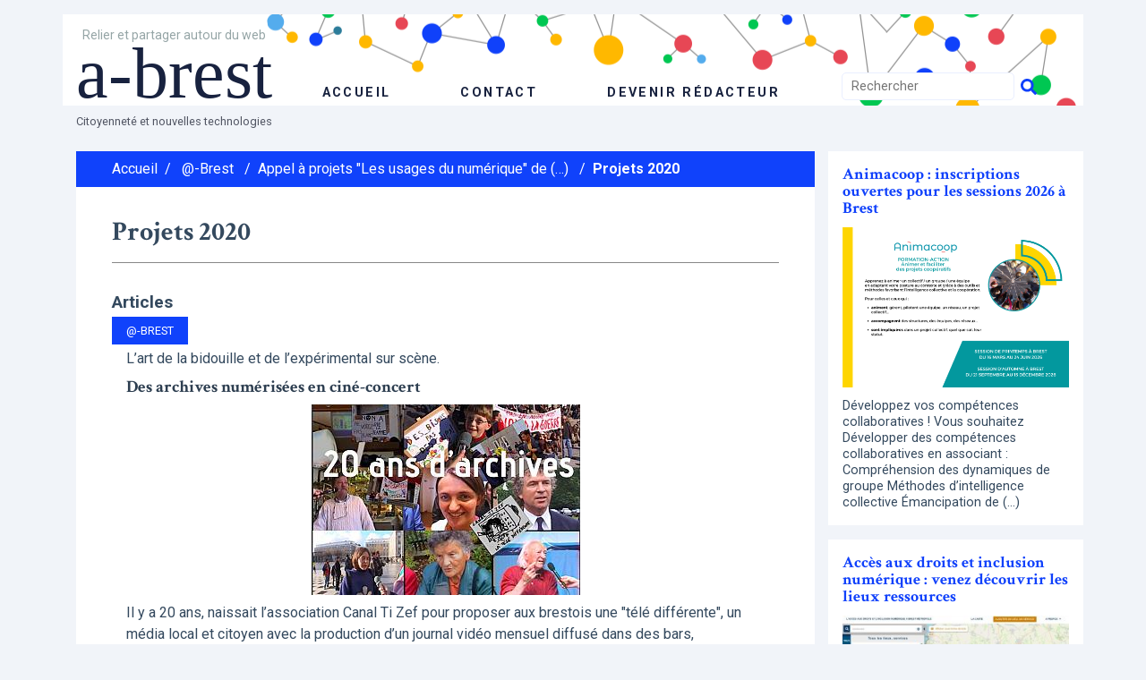

--- FILE ---
content_type: text/html; charset=utf-8
request_url: https://www.a-brest.net/rubrique303.html
body_size: 6358
content:
<!DOCTYPE html>
<html lang="fr">
<head>
	<meta charset="utf-8" />
	<meta http-equiv="imagetoolbar" content="no"/>
	<meta http-equiv="X-UA-Compatible" content="IE=edge,chrome=1">
	
	 <meta name="robots" content="index, follow, all">
	<meta name="viewport" content="width=device-width, initial-scale=1.0">
	<meta name="apple-mobile-web-app-capable" content="no">
	<meta name="apple-touch-fullscreen" content="yes">
	<meta name="msapplication-tap-highlight" content="no">
	<script>
var mediabox_settings={"auto_detect":true,"ns":"box","tt_img":true,"sel_g":"#documents_portfolio a[type='image\/jpeg'],#documents_portfolio a[type='image\/png'],#documents_portfolio a[type='image\/gif']","sel_c":".mediabox","str_ssStart":"Diaporama","str_ssStop":"Arr\u00eater","str_cur":"{current}\/{total}","str_prev":"Pr\u00e9c\u00e9dent","str_next":"Suivant","str_close":"Fermer","str_loading":"Chargement\u2026","str_petc":"Taper \u2019Echap\u2019 pour fermer","str_dialTitDef":"Boite de dialogue","str_dialTitMed":"Affichage d\u2019un media","splash_url":"","lity":{"skin":"_simple-dark","maxWidth":"90%","maxHeight":"90%","minWidth":"400px","minHeight":"","slideshow_speed":"2500","opacite":"0.9","defaultCaptionState":"expanded"}};
</script>
<!-- insert_head_css -->
<link rel='stylesheet' href='local/cache-css/9cd3e6b2206b9d96785d32c3f35f697d.css?1764930776' type='text/css' />




	<link href="https://fonts.googleapis.com/css?family=Crimson+Text:400,700|Roboto:400,700" rel="stylesheet">
	
	
	
<script type='text/javascript' src='local/cache-js/be6dae9050c6d2f1bc01357387304943.js?1764930776'></script>










<!-- insert_head -->





<link rel="shortcut icon" href="favicon.ico?1300694370" type="image/x-icon" />
<link rel="apple-touch-icon" sizes="57x57" href="local/cache-gd2/d0/81f6e22216e0eeaae7e45f11c20796.png?1643271878" />
<link rel="apple-touch-icon" sizes="114x114" href="local/cache-gd2/48/5fe7758a0dd87d20929007ac644eee.png?1643271878" />
<link rel="apple-touch-icon" sizes="72x72" href="local/cache-gd2/f3/4fde8321fee2f3a677a3fe07f51095.png?1643271878" />
<link rel="apple-touch-icon" sizes="144x144" href="local/cache-gd2/36/a5338b950efd6f3f7a616095baad1a.png?1643271878" />
<link rel="apple-touch-icon" sizes="60x60" href="local/cache-gd2/10/f4b6c174966e42dcd56dec15dc389a.png?1643271878" />
<link rel="apple-touch-icon" sizes="120x120" href="local/cache-gd2/8c/cb2c8950aa37c803fdd75b5115026e.png?1643271878" />
<link rel="apple-touch-icon" sizes="76x76" href="local/cache-gd2/3b/8045086cec7ed265cbd40774916843.png?1643271878" />
<link rel="icon" type="image/png" href="local/cache-gd2/c6/70707f4283b6eb7b5e534ba8545142.png?1643271878" sizes="96x96" />
<link rel="icon" type="image/png" href="local/cache-gd2/f2/8e124c3c64f8aaf884afabc87d5a4c.png?1643271878" sizes="16x16" />
<link rel="icon" type="image/png" href="local/cache-gd2/e2/a6e21a81780b554376fa2f9d027a14.png?1643271878" sizes="32x32" />
<link rel="icon" type="image/png" href="local/cache-gd2/4b/595b17e22ba7d86ca697802c0ffcb3.png?1643271878" sizes="192x192" />
<meta name="msapplication-TileImage" content="local/cache-gd2/48/5fe7758a0dd87d20929007ac644eee.png?1643271878" />

<meta name="msapplication-TileColor" content="#929292" />
<meta name="theme-color" content="#929292" />
	
	<link rel="alternate" type="application/rss+xml" title="Syndiquer tout le site" href="spip.php?page=backend" />	<title>Projets 2020 - a-brest</title>
	
	<link rel="canonical" href="https://www.a-brest.net/rubrique303.html" />
<!-- Plugin Métas + -->
<!-- Open Graph -->
 
<meta property="og:rich_attachment" content="true" />

<meta property="og:site_name" content="a-brest" />
<meta property="og:type" content="article" />
<meta property="og:title" content="Projets 2020 &#8211; a-brest" />
<meta property="og:locale" content="fr_FR" />
<meta property="og:url" content="https://www.a-brest.net/rubrique303.html" />


 

<meta property="og:image" content="https://www.a-brest.net/local/cache-vignettes/L250xH131/242fe8a542fe61cf074e0b7f609891-269ca.png" />
<meta property="og:image:width" content="250" />
<meta property="og:image:height" content="131" />
<meta property="og:image:type" content="image/png" />



<meta property="article:published_time" content="2021-11-26" />
<meta property="article:modified_time" content="2023-09-05" />

<meta property="article:author" content="a-brest" />








<!-- Twitter Card -->
<meta name="twitter:card" content="summary_large_image" />
<meta name="twitter:title" content="Projets 2020 &#8211; a-brest" />

<meta name="twitter:dnt" content="on" />
<meta name="twitter:url" content="https://www.a-brest.net/rubrique303.html" />

<meta name="twitter:image" content="https://www.a-brest.net/local/cache-vignettes/L250xH125/2437b40cfa6819b2bccafc02403bbe-bab74.png?1643272260" />
</head>

<body><div class="main main-article" id="top">
<!-- header -->
<header role="banner" class="container">
	<!-- header-row-1 -->
	<div class="row banner-row-1">
		<div class="col banner-wrapper">
			<div class="row">
				<!-- header-main -->
				<div class="col-md-9 header-main">
					<div class="banner-title">
						<div class="banner-desc"><p>Relier et partager autour du web</p></div>
						<a href="https://www.a-brest.net">a-brest</a>
					</div>
					<div class="banner-nav">
						<ul class="nav">
							<li><a href="https://www.a-brest.net" class="banner-nav-home">accueil</a></li>
							<li><a href="article197.html">Contact</a></li>
							<li><a href="spip.php?page=login">Devenir rédacteur</a></li>
						</ul>
					</div>
				</div>
				<!-- #header-main -->

				<!-- header-sidebar -->
				<div class="col-md-3 align-items-end header-sidebar">
					<form action="spip.php?page=recherche" method="get" class="search-form">
	<fieldset>
		<input name="page" value="recherche" type="hidden"
>
		<input type="hidden" name="lang" value="fr" />
		<input name="page" value="recherche" type="hidden"/>
		<input type="search" class="span search" placeholder="Rechercher" accesskey="4" name="recherche" id="recherche" >
		<!-- <input type="submit" class="search-submit" value="OK" />-->
		<input type="image" class="search-submit" src="skel/img/search.svg" alt="" />
	</fieldset>
 </form>				</div>
				<!-- #header-sidebar -->
			 </div>
		</div>
	</div>

	<!-- header-row-2 -->
	<div class="row banner-row-2">
		<div class="col">
			Citoyenneté et nouvelles technologies
		</div>
	</div>

</header>
<!-- #header -->
<!-- content -->
<div class="content container">
	<div class="row">
		<!-- content-main -->
		<div class="col-md-9 content-main">
			<!-- Fil d'Ariane -->
<a name="contenu" accesskey="2"></a>
<div class="ariane theme secteur-23  theme-col-263 ">
	<ul>
		<li class="home"><a href="https://www.a-brest.net">Accueil</a><span>/</span></li>
		<li><a href="rubrique23.html">@-Brest</a> <span>/</span></li><li><a href="rubrique63.html">Appel à projets "Les usages du numérique" de&nbsp;(…)</a> <span>/</span></li><li  class="on"><a href="rubrique303.html">Projets 2020</a></li>
	</ul>
</div>

<!-- content -->
<div class="content-main-wrapper">

	<!-- rubrique -->
	<h1 class="crayon rubrique-titre-303 article-titre">Projets 2020</h1>
	
	


	<!-- rubrique > sous-rubriques -->
	

	<!-- rubrique > articles-->
	<div class='ajaxbloc' data-ajax-env='a+va/UgTN8ay+EeVRzqB73x2L4jOfomReuAmhOyBOODBr2Gbp5MEvRex6ep043yvq+KyRfivClaJq92y90slAe6FdfPtYB0SfDkLGkOc5m3GXp5lZp9jjjoP5Yiq/GcGpZjbWCy3Eyr3Qi7tskVb7g4k1cFR60akXgW5Aw1gVymCQlSQbWABlEwADA6NtXW8zL3alwK+vfBR2/GOZgkQdvCbrP0Abw8fYv1EBz+roZNp2iDIQ4F4Goe/iUe7wm4cSdmLdmwi' data-origin="rubrique303.html">

<a id='pagination_actu' class='pagination_ancre'></a>


 <h3 class="spip marger-top">Articles</h3>



	<!-- article-preview 25223-->
<div class="article-preview">
	
	<div class="article-preview-theme">
		<a href="rubrique23.html" class="theme  theme-col-263">@-Brest</a>
	</div>
	
	<a href="article25223.html" class="article-preview-texte">
			<div class="article-surtitre">L’art de la bidouille et de l’expérimental sur scène.</div>
			<h1 class="article-preview-titre">Des archives numérisées en ciné-concert</h1>
			<div class="article-preview-img">
				 
					
				
				
				 	<img src='local/cache-vignettes/L300xH213/cine-concert_des_20_ans-ad7ab.jpg?1637918615' width='300' height='213' />
				
			</div>
			 
				<div class="article-preview-intro">
					Il y a 20 ans, naissait l’association Canal Ti Zef pour proposer aux brestois une "télé différente", un média local et citoyen avec la production d’un journal vidéo mensuel diffusé dans des bars, médiathèque et salon de coiffure de Brest. 

  Ces archives témoignent de figures, des lieux, des&nbsp;(…)
				</div>
			
	</a>
	 
	<div class="article-preview-meta">
		Vendredi 26 novembre 2021 - par <span class="vcard author"><a class="url fn spip_in" href="auteur325.html">association Canal Ti Zef</a></span>
	</div>
</div>
<!-- #article-preview -->
	<!-- article-preview 24691-->
<div class="article-preview">
	
	<div class="article-preview-theme">
		<a href="rubrique23.html" class="theme  theme-col-263">@-Brest</a>
	</div>
	
	<a href="article24691.html" class="article-preview-texte">
			
			<h1 class="article-preview-titre">Le diaporama sonore de Radio Saint Jean-Baptiste / Alors, on danse&nbsp;?</h1>
			<div class="article-preview-img">
				 
					
				
				
				 	<img src='local/cache-vignettes/L300xH446/alors_on_danse-39d77.png?1620093046' width='300' height='446' />
				
			</div>
			 
				<div class="article-preview-intro">
					Radio Saint Jean-Baptiste est heureuse de vous présenter sa nouvelle production, le diaporama sonore   Alors, on danse ? 

 A découvrir en cliquant sur le lien ci-dessous : http://ecolesaintjeanbaptiste.eklablog.com/alors-on-danse-le-diaporama-sonore-de-radio-saint-jean-baptiste-la-rad-a207559740
				</div>
			
	</a>
	 
	<div class="article-preview-meta">
		Mardi 4 mai 2021
	</div>
</div>
<!-- #article-preview -->
	<!-- article-preview 24532-->
<div class="article-preview">
	
	<div class="article-preview-theme">
		<a href="rubrique23.html" class="theme  theme-col-263">@-Brest</a>
	</div>
	
	<a href="article24532.html" class="article-preview-texte">
			<div class="article-surtitre">Lien social, accès accompagné, expression multimédia, compétences numériques, coopération,&nbsp;(…)</div>
			<h1 class="article-preview-titre">Droit de la création&nbsp;: bibliographie numérique partagée, un projet proposé par l&#8217;association des chats cosmiques</h1>
			<div class="article-preview-img">
				 
					
				
				
				 	<img src='local/cache-vignettes/L979xH300/chat-b813c.jpg?1611608036' width='979' height='300' />
				
			</div>
			 
				<div class="article-preview-intro">
					Cette initiative fait partie des 40 projets soutenus par la Ville de Brest dans le cadre de l’Appel à Projets "Usages du numérique" 2020 

  Les chats cosmiques, “une association de noobs par des noobs pour des noobs” 

 Partant du constat qu’il n’est pas toujours facile d’aborder les enjeux&nbsp;(…)
				</div>
			
	</a>
	 
	<div class="article-preview-meta">
		Lundi 25 janvier 2021
	</div>
</div>
<!-- #article-preview -->
	<!-- article-preview 24533-->
<div class="article-preview">
	
	<div class="article-preview-theme">
		<a href="rubrique23.html" class="theme  theme-col-263">@-Brest</a>
	</div>
	
	<a href="article24533.html" class="article-preview-texte">
			
			<h1 class="article-preview-titre">On s&#8217;y met aujourd&#8217;hui, vers de nouveaux savoir-faire, un projet proposé par l&#8217;association Dézépions</h1>
			<div class="article-preview-img">
				 
					
				
				
				 	<img src='local/cache-vignettes/L728xH312/dezepions-d61a5.jpg?1611609192' width='728' height='312' />
				
			</div>
			 
				<div class="article-preview-intro">
					L’association Dézépions oeuvre pour la pratique du jeu : de la connaissance des jeux traditionnels et contemporains à leur animation auprès des publics, nous passons par l’expériementation de ceux-ci, l’aménagement d’espaces de jeux et leur conception. La transmission et la fabrication sont deux&nbsp;(…)
				</div>
			
	</a>
	 
	<div class="article-preview-meta">
		Mercredi 20 janvier 2021
	</div>
</div>
<!-- #article-preview -->
	<!-- article-preview 24503-->
<div class="article-preview">
	
	<div class="article-preview-theme">
		<a href="rubrique23.html" class="theme  theme-col-263">@-Brest</a>
	</div>
	
	<a href="article24503.html" class="article-preview-texte">
			<div class="article-surtitre">Lien social, accès accompagné, expression multimédia, compétences numériques, coopération,&nbsp;(…)</div>
			<h1 class="article-preview-titre">Atelier Bande dessinée numérique ados et jeunes adultes, un projet proposé par la MPT Harteloire</h1>
			<div class="article-preview-img">
				 
					
				
				
			</div>
			 
				<div class="article-preview-intro">
					Cette initiative fait partie des 40 projets soutenus par la Ville de Brest dans le cadre de l’Appel à Projets "Usages du numérique" 2020. 

  Présentation de l’association 

 Créée en 1977, la MJC de l’Harteloire est une MAISON DES JEUNES ET DE LA CULTURE, affiliée à la Fédération Régionale des&nbsp;(…)
				</div>
			
	</a>
	 
	<div class="article-preview-meta">
		Mardi 19 janvier 2021
	</div>
</div>
<!-- #article-preview -->
	<!-- article-preview 24501-->
<div class="article-preview">
	
	<div class="article-preview-theme">
		<a href="rubrique23.html" class="theme  theme-col-263">@-Brest</a>
	</div>
	
	<a href="article24501.html" class="article-preview-texte">
			<div class="article-surtitre">Lien social, accès accompagné, expression multimédia, compétences numériques, coopération,&nbsp;(…)</div>
			<h1 class="article-preview-titre">&#171;&nbsp;Magic PRESS&nbsp;&#187; un projet proposé par l&#8217;Unité Enfance du Stangalard du Centre Départemental Enfance Famille</h1>
			<div class="article-preview-img">
				 
					
				
				
				 	<img src='local/cache-vignettes/L1000xH1333/deux_flex-0b8a6.jpg?1643377302' width='1000' height='1333' />
				
			</div>
			 
				<div class="article-preview-intro">
					Cette initiative fait partie des 40 projets soutenus par la Ville de Brest dans le cadre de l’Appel à Projets "Usages du numérique" 2020. 

 Présentation de l’atelier informatique 

 Situé rue de l’île longue à Brest, l’atelier informatique du Pôle Ressources Animation1 accueille tous les&nbsp;(…)
				</div>
			
	</a>
	 
	<div class="article-preview-meta">
		Dimanche 17 janvier 2021
	</div>
</div>
<!-- #article-preview -->
<div class="pagination">
	<div class="pagination-titre">Pages:</div>
	<ul class="pagination-items pagination_page">
		

		<li class="pagination-item on active"><span class="pagination-item-label on" aria-label='Aller &#224; la page 1 (Page actuelle)'>1</span></li>
		<li class="pagination-item"><a href='rubrique303.html?debut_actu=6#pagination_actu' class='pagination-item-label lien_pagination' rel='nofollow' aria-label='Aller &#224; la page 2'>2</a></li>
		<li class="pagination-item"><a href='rubrique303.html?debut_actu=12#pagination_actu' class='pagination-item-label lien_pagination' rel='nofollow' aria-label='Aller &#224; la page 3'>3</a></li>
		<li class="pagination-item"><a href='rubrique303.html?debut_actu=18#pagination_actu' class='pagination-item-label lien_pagination' rel='nofollow' aria-label='Aller &#224; la page 4'>4</a></li>
		

		

		
	</ul>
	<div class="pagination-total">19 Résultat(s) disponible(s)</div>
</div>
</div><!--ajaxbloc-->
</div>
<!-- #content -->		</div>
		<!-- #content-main -->

		<!-- content-sidebar -->
		<div class="col-md-3 content-sidebar">
			<div class="row">
	


	
	<div class="bloc">
		<a href="article24545.html">
			<div class="bloc-title">Animacoop&nbsp;: inscriptions ouvertes pour les sessions 2026 à Brest </div>
			<div class="bloc-illus">
				<img
	src="local/cache-vignettes/L500xH354/flyer_animacoop_paysage-5608d.png?1759767263" class='spip_logo' width='500' height='354' alt='' />
				
			</div>
			<div class="bloc-intro">
				Développez vos compétences collaboratives ! 

 Vous souhaitez 

 Développer des compétences collaboratives en associant : Compréhension des dynamiques de groupe Méthodes d’intelligence collective Émancipation de&nbsp;(…)
			</div>
		</a>
	</div>
	
	<div class="bloc">
		<a href="article25847.html">
			<div class="bloc-title">Accès aux droits et inclusion numérique&nbsp;: venez découvrir les lieux ressources</div>
			<div class="bloc-illus">
				
				
				<img src='local/cache-vignettes/L300xH163/capture_ecran_carto-7f3bc.jpg?1677749983' width='300' height='163' alt='' />
				
			</div>
			<div class="bloc-intro">
				Une carte collaborative des structures et services ressources en matière d’accès aux droits et d’inclusion numérique a été réalisée dans le cadre du Chantier multipartenarial et métropolitain initié en 2019. 400&nbsp;(…)
			</div>
		</a>
	</div>
	
	<div class="bloc">
		<a href="article25366.html">
			<div class="bloc-title">Déjà 84 PAPI (points d&#8217;accès publics à internet) sur la carte collaborative gogocarto</div>
			<div class="bloc-illus">
				
				
				<img src='local/cache-vignettes/L300xH167/papi-5-f052c.jpg?1677593186' width='300' height='167' alt='' />
				
			</div>
			<div class="bloc-intro">
				Le multimédia, outil valorisant de communication peut être un facteur de lien social et de reconquête de l’estime de soi. D’où le réseau de plus d’une centaine de Papi, points d’accès public à internet, au plus près&nbsp;(…)
			</div>
		</a>
	</div>
	
	<div class="bloc">
		<a href="article23821.html">
			<div class="bloc-title">Daniel et Myl&#232;ne Larvor, une contribution exceptionnelle sur l&#8217;histoire de Brest &#224; travers 27 mod&#233;lisations mises en partage sur wiki-brest</div>
			<div class="bloc-illus">
				<img
	src="local/cache-vignettes/L500xH333/arton23821-3bf7f.jpg?1643272261" class='spip_logo' width='500' height='333' alt='' />
				
			</div>
			<div class="bloc-intro">
				Une interview pour mettre en valeur des années de travail publiées sur wiki-brest parce que le partage leur est important. Une posture inspirante de contributions aux communs bien en phase avec cette écriture ouverte&nbsp;(…)
			</div>
		</a>
	</div>
	
	<div class="bloc">
		<a href="article14658.html">
			<div class="bloc-title">Premier pas vers une gouvernance contributive (1)</div>
			<div class="bloc-illus">
				<img
	src="local/cache-vignettes/L500xH293/arton14658-8b06b.png?1643272261" class='spip_logo' width='500' height='293' alt='' />
				
			</div>
			<div class="bloc-intro">
				En développant une politique publique du numérique à Brest , l’intention première visait à réduire les inégalités, favoriser l’inclusion sociale et développer les usages.  Et puis petit à petit, nous avons appris «&nbsp;(…)
			</div>
		</a>
	</div>
	
	<div class="bloc">
		<a href="article11103.html">
			<div class="bloc-title">Brest Creative&nbsp;: une soixantaine d&#8217;innovations sociales ouvertes publiées</div>
			<div class="bloc-illus">
				<img
	src="local/cache-vignettes/L500xH280/arton11103-043ca.png?1643272261" class='spip_logo' width='500' height='280' alt='' />
				
			</div>
			<div class="bloc-intro">
				Première étape de Brest Creative, réseau de l’innovation sociale ouverte, voici les fiches descriptives d’une soixantaine d’innovations sociales à Brest  et au pays de Brest publiées sur la plate forme Imagination&nbsp;(…)
			</div>
		</a>
	</div>
	
	<div class="bloc">
		<a href="article7980.html">
			<div class="bloc-title">Anime-fr&nbsp;: Réseau francophone des animateurs  de projets collaboratifs</div>
			<div class="bloc-illus">
				
				
			</div>
			<div class="bloc-intro">
				Lorsque nous avions initié Intercooop aux ETES TIC de Rennes en 2007 nous exprimions l’envie d’interconnecter des réseaux coopératifs. 

 Prolongement du groupe IC-Fing, duForum des usages coopératifs, des ateliers&nbsp;(…)
			</div>
		</a>
	</div>
	

	



</div>		</div>
		<!-- #content-sidebar -->
	</div>
</div>
<!-- #content -->

<!-- footer -->
<footer class="footer container">
	<div class="row footer-row-1">
		<div class="col col-auto footer-title">a-brest</div>
		<div class="col footer-sep"></div>
		<div class="col col-auto footer-link">
			<ul>
			
			<li><a href="article211.html">Rédaction</a></li>
			<li><a href="article395.html">Droits et reproduction </a></li>
			<li><a href="article603.html">Syndication</a></li>
			<li><a href="article2753.html">Crédits</a></li>
			<li><a href="spip.php?page=plan">Plan du site</a></li>
			</ul>
		</div>
	</div>
	<div class="row footer-row-2">
		<div class="col">
			Citoyenneté et nouvelles technologies
		</div>
	</div>
</footer>
<!-- #footer --></div></body>
</html>
